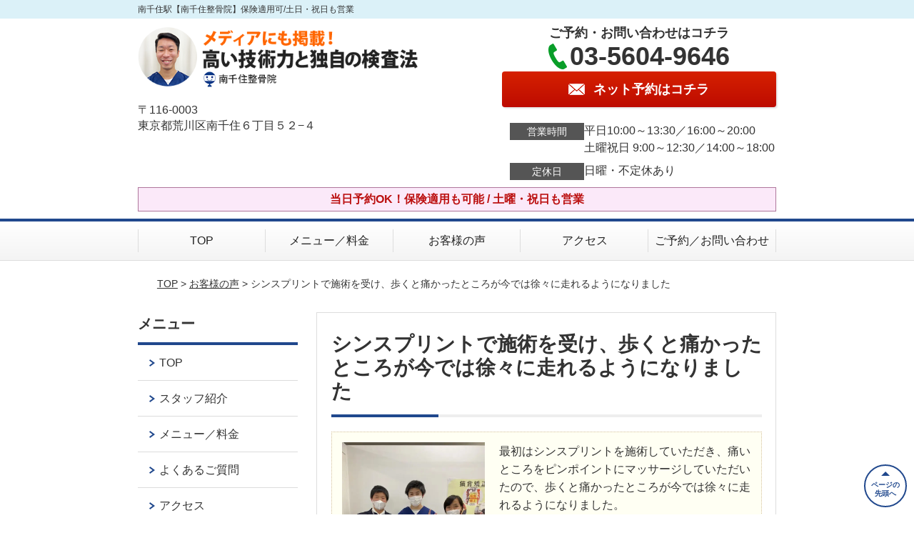

--- FILE ---
content_type: text/html; charset=UTF-8
request_url: https://martha-minamisenju.com/voice/post-2574/
body_size: 10113
content:
<!DOCTYPE html>
<!--[if lt IE 7 ]><html class="ie6" lang="ja" prefix="og: http://ogp.me/ns# fb: http://ogp.me/ns/fb# article: http://ogp.me/ns/article#"><![endif]-->
<!--[if IE 7 ]><html class="ie7" lang="ja" prefix="og: http://ogp.me/ns# fb: http://ogp.me/ns/fb# article: http://ogp.me/ns/article#"><![endif]-->
<!--[if IE 8 ]><html class="ie8" lang="ja" prefix="og: http://ogp.me/ns# fb: http://ogp.me/ns/fb# article: http://ogp.me/ns/article#"><![endif]-->
<!--[if IE 9 ]><html class="ie9" lang="ja" prefix="og: http://ogp.me/ns# fb: http://ogp.me/ns/fb# article: http://ogp.me/ns/article#"><![endif]-->
<!--[if (gt IE 9)|!(IE)]><!-->
<html lang="ja" prefix="og: http://ogp.me/ns# fb: http://ogp.me/ns/fb# article: http://ogp.me/ns/article#">
<head>
<meta charset="utf-8">
<meta name="viewport" content="width=device-width,user-scalable=yes">
<meta name="format-detection" content="telephone=no">
<meta http-equiv="Pragma" content="no-cache">
<meta http-equiv="Cache-Control" content="no-cache">
<meta http-equiv="Expires" content="Thu, 01 Dec 1994 16:00:00 GMT">

<link rel="shortcut icon" href="https://martha-minamisenju.com/wp-content/uploads/2019/09/958433a953583f92f7d59dd4d239d05f.png">

<link rel="apple-touch-icon-precomposed" href="https://martha-minamisenju.com/wp-content/uploads/2019/09/958433a953583f92f7d59dd4d239d05f.png">

<link rel="stylesheet" href="https://martha-minamisenju.com/wp-content/themes/selfull/style.css" media="all">

<link rel="stylesheet" href="https://martha-minamisenju.com/wp-content/themes/selfull/css/reset.css?20230828" media="all">
<link rel="stylesheet" href="https://martha-minamisenju.com/wp-content/themes/selfull/css/layout.css?20230828" media="all">
<link rel="stylesheet" href="https://martha-minamisenju.com/wp-content/themes/selfull/css/module.css?20230828" media="all">
<link rel="stylesheet" href="https://martha-minamisenju.com/wp-content/themes/selfull/css/page.css?20250131" media="all">
<link rel="stylesheet" href="https://martha-minamisenju.com/wp-content/themes/selfull/css/block.css?20230828" media="all">
<link rel="stylesheet" href="https://martha-minamisenju.com/wp-content/themes/selfull/css/important.css?20230828" media="all">
<link rel="stylesheet" href="https://martha-minamisenju.com/wp-content/themes/selfull/css/print.css?20230828" media="all">


<link rel="stylesheet" href="https://martha-minamisenju.com/wp-content/themes/selfull/css/design-themes/theme-solid.css?20230828" media="all">
<link rel="stylesheet" href="https://martha-minamisenju.com/wp-content/themes/selfull/css/design-themes/design-pagetop.css?20230828" media="all">
<link rel="stylesheet" href="https://martha-minamisenju.com/wp-content/themes/selfull/css/design-themes/design-check.css?20230828" media="all">
<link rel="stylesheet" href="https://martha-minamisenju.com/wp-content/themes/selfull/css/design-themes/design-menu.css?20230828" media="all">
<link rel="stylesheet" href="https://martha-minamisenju.com/wp-content/themes/selfull/css/design-themes/design-heading.css?20230828" media="all">


<style>
.except-more.design-menu-original #global-header #global-header-main-sp #global-header-main-sp-right #menu_btn {
	background-image: url(https://martha-minamisenju.com) !important;
}
.except-more.design-menu-original.design-menu-close #global-header #global-header-main-sp #global-header-main-sp-right #menu_btn.close {
	background-image: url(https://martha-minamisenju.com) !important;
}
.design-check-original .list-block ul.check li,
.design-check-original .entry-content .editor ul li {
	background-image: url(https://martha-minamisenju.com);
	background-size: 20px 20px;
}
</style>

<title>シンスプリントで施術を受け、歩くと痛かったところが今では徐々に走れるようになりました | 南千住駅【南千住整骨院】保険適用可/土日・祝日も営業</title>
<meta name='robots' content='max-image-preview:large' />
<link rel='dns-prefetch' href='//s.w.org' />
		<script type="text/javascript">
			window._wpemojiSettings = {"baseUrl":"https:\/\/s.w.org\/images\/core\/emoji\/13.0.1\/72x72\/","ext":".png","svgUrl":"https:\/\/s.w.org\/images\/core\/emoji\/13.0.1\/svg\/","svgExt":".svg","source":{"concatemoji":"https:\/\/martha-minamisenju.com\/wp-includes\/js\/wp-emoji-release.min.js?ver=5.7"}};
			!function(e,a,t){var n,r,o,i=a.createElement("canvas"),p=i.getContext&&i.getContext("2d");function s(e,t){var a=String.fromCharCode;p.clearRect(0,0,i.width,i.height),p.fillText(a.apply(this,e),0,0);e=i.toDataURL();return p.clearRect(0,0,i.width,i.height),p.fillText(a.apply(this,t),0,0),e===i.toDataURL()}function c(e){var t=a.createElement("script");t.src=e,t.defer=t.type="text/javascript",a.getElementsByTagName("head")[0].appendChild(t)}for(o=Array("flag","emoji"),t.supports={everything:!0,everythingExceptFlag:!0},r=0;r<o.length;r++)t.supports[o[r]]=function(e){if(!p||!p.fillText)return!1;switch(p.textBaseline="top",p.font="600 32px Arial",e){case"flag":return s([127987,65039,8205,9895,65039],[127987,65039,8203,9895,65039])?!1:!s([55356,56826,55356,56819],[55356,56826,8203,55356,56819])&&!s([55356,57332,56128,56423,56128,56418,56128,56421,56128,56430,56128,56423,56128,56447],[55356,57332,8203,56128,56423,8203,56128,56418,8203,56128,56421,8203,56128,56430,8203,56128,56423,8203,56128,56447]);case"emoji":return!s([55357,56424,8205,55356,57212],[55357,56424,8203,55356,57212])}return!1}(o[r]),t.supports.everything=t.supports.everything&&t.supports[o[r]],"flag"!==o[r]&&(t.supports.everythingExceptFlag=t.supports.everythingExceptFlag&&t.supports[o[r]]);t.supports.everythingExceptFlag=t.supports.everythingExceptFlag&&!t.supports.flag,t.DOMReady=!1,t.readyCallback=function(){t.DOMReady=!0},t.supports.everything||(n=function(){t.readyCallback()},a.addEventListener?(a.addEventListener("DOMContentLoaded",n,!1),e.addEventListener("load",n,!1)):(e.attachEvent("onload",n),a.attachEvent("onreadystatechange",function(){"complete"===a.readyState&&t.readyCallback()})),(n=t.source||{}).concatemoji?c(n.concatemoji):n.wpemoji&&n.twemoji&&(c(n.twemoji),c(n.wpemoji)))}(window,document,window._wpemojiSettings);
		</script>
		<style type="text/css">
img.wp-smiley,
img.emoji {
	display: inline !important;
	border: none !important;
	box-shadow: none !important;
	height: 1em !important;
	width: 1em !important;
	margin: 0 .07em !important;
	vertical-align: -0.1em !important;
	background: none !important;
	padding: 0 !important;
}
</style>
	<link rel='stylesheet' id='dynamic-css-css'  href='https://martha-minamisenju.com/wp-content/themes/selfull/custom-properties.php?ver=5.7' type='text/css' media='all' />
<link rel='stylesheet' id='wp-block-library-css'  href='https://martha-minamisenju.com/wp-includes/css/dist/block-library/style.min.css?ver=5.7' type='text/css' media='all' />
<link rel='stylesheet' id='contact-form-7-css'  href='https://martha-minamisenju.com/wp-content/plugins/contact-form-7/includes/css/styles.css?ver=4.3' type='text/css' media='all' />
<script type='text/javascript' src='https://martha-minamisenju.com/wp-includes/js/jquery/jquery.min.js?ver=3.5.1' id='jquery-core-js'></script>
<script type='text/javascript' src='https://martha-minamisenju.com/wp-includes/js/jquery/jquery-migrate.min.js?ver=3.3.2' id='jquery-migrate-js'></script>
<link rel="https://api.w.org/" href="https://martha-minamisenju.com/wp-json/" /><link rel="canonical" href="https://martha-minamisenju.com/voice/post-2574/" />
<link rel='shortlink' href='https://martha-minamisenju.com/?p=2574' />
<link rel="alternate" type="application/json+oembed" href="https://martha-minamisenju.com/wp-json/oembed/1.0/embed?url=https%3A%2F%2Fmartha-minamisenju.com%2Fvoice%2Fpost-2574%2F" />
<link rel="alternate" type="text/xml+oembed" href="https://martha-minamisenju.com/wp-json/oembed/1.0/embed?url=https%3A%2F%2Fmartha-minamisenju.com%2Fvoice%2Fpost-2574%2F&#038;format=xml" />
<meta name="description" content="南千住駅から徒歩10分。荒川区南千にある「南千住整骨院」です。保険適応も可能。スタッフ全員が国家資格を保有。土曜・日曜・祝日も営業、当日予約OK！プロも推薦する、のべ30万人が通う信頼の技術です。痛みやコリはお任せください！">
<meta name="keywords" content="南千住,整体,整骨院,鍼灸">
<meta name="robots" content="noindex,nofollow">
<script type="application/ld+json">{"@context":"https://schema.org","@type":"Article","headline":"シンスプリントで施術を受け、歩くと痛かったところが今では徐々に走れるようになりました","mainEntityOfPage":"https://martha-minamisenju.com/voice/post-2574/","datePublished":"2021-06-15T17:19:06+09:00","dateModified":"2021-06-15T17:19:06+09:00","author":{"@type":"Person","name":"松永 将高"}}</script>
<meta property="og:site_name" content="南千住駅【南千住整骨院】保険適用可/土日・祝日も営業">
<meta property="og:title" content="シンスプリントで施術を受け、歩くと痛かったところが今では徐々に走れるようになりました">
<meta property="og:type" content="article">
<meta property="og:url" content="https://martha-minamisenju.com/voice/post-2574/">
<meta property="og:image" content="https://martha-minamisenju.com/wp-content/uploads/2025/03/1ff3d751fd96098f5179e051a7dc65e1.png">
<meta name="twitter:card" content="summary_large_image">
<meta name="twitter:title" content="シンスプリントで施術を受け、歩くと痛かったところが今では徐々に走れるようになりました">
<meta name="twitter:url" content="https://martha-minamisenju.com/voice/post-2574/">
<meta name="twitter:image" content="https://martha-minamisenju.com/wp-content/uploads/2025/03/1ff3d751fd96098f5179e051a7dc65e1.png">
<meta itemprop="image" content="https://martha-minamisenju.com/wp-content/uploads/2025/03/1ff3d751fd96098f5179e051a7dc65e1.png">
<meta name="thumbnail" content="https://martha-minamisenju.com/wp-content/uploads/2024/07/35f1de92bee80029a755d19a17e97e8f.png" />
<link rel="stylesheet" href="https://martha-minamisenju.com/wp-content/themes/selfull/css/slick.css?2025121214" media="all">
<script src="https://martha-minamisenju.com/wp-content/themes/selfull/js/jquery-1.8.2.min.js"></script>
<script src="https://martha-minamisenju.com/wp-content/themes/selfull/js/slick.min.js"></script>

<meta name="google-site-verification" content="HjRWyYmxdaGPEtu58eD-oErSiGTzmT-thoMqq4Tp8-o" />


<!-- Begin Mieruca Embed Code -->
<script type="text/javascript" id="mierucajs">
window.__fid = window.__fid || [];__fid.push([481519826]);
(function() {
function mieruca(){if(typeof window.__fjsld != "undefined") return; window.__fjsld = 1; var fjs = document.createElement('script'); fjs.type = 'text/javascript'; fjs.async = true; fjs.id = "fjssync"; var timestamp = new Date;fjs.src = ('https:' == document.location.protocol ? 'https' : 'http') + '://hm.mieru-ca.com/service/js/mieruca-hm.js?v='+ timestamp.getTime(); var x = document.getElementsByTagName('script')[0]; x.parentNode.insertBefore(fjs, x); };
setTimeout(mieruca, 500); document.readyState != "complete" ? (window.attachEvent ? window.attachEvent("onload", mieruca) : window.addEventListener("load", mieruca, false)) : mieruca();
})();
</script>
<!-- End Mieruca Embed Code -->

<!-- Google Tag Manager -->
<script>(function(w,d,s,l,i){w[l]=w[l]||[];w[l].push({'gtm.start':
new Date().getTime(),event:'gtm.js'});var f=d.getElementsByTagName(s)[0],
j=d.createElement(s),dl=l!='dataLayer'?'&l='+l:'';j.async=true;j.src=
'https://www.googletagmanager.com/gtm.js?id='+i+dl;f.parentNode.insertBefore(j,f);
})(window,document,'script','dataLayer','GTM-W76L5M2');</script>
<!-- End Google Tag Manager -->

</head>

<body id="site-design-solid" class="double-column except-more site-color-blue site-color-2-none design-pagetop-07 design-menu design-menu-05 site-font-gothic voice">
<div id="fb-root"></div>
<script>
let facebookLazyLoadReady = false;
const handleFacebookLazyLoad = function() {
	if (!facebookLazyLoadReady) {
		facebookLazyLoadReady = true;
		return;
	}
	console.log('facebookLazyLoaded');
	(function(d, s, id) {
		var js, fjs = d.getElementsByTagName(s)[0];
		if (d.getElementById(id)) return;
		js = d.createElement(s); js.id = id;
		js.src = "//connect.facebook.net/ja_JP/sdk.js#xfbml=1&version=v2.4";
		fjs.parentNode.insertBefore(js, fjs);
	}(document, 'script', 'facebook-jssdk'));
	window.removeEventListener('scroll', handleFacebookLazyLoad);
}
window.addEventListener('scroll', handleFacebookLazyLoad);
</script>
<div id="site">
  <header id="global-header" role="banner" class="">

									<p class="site-title"><span class="inner">南千住駅【南千住整骨院】保険適用可/土日・祝日も営業</span></p>
					
					<div class="inner">
				<div id="global-header-main-pc">


					
					
											<div id="global-header-main-pc-left">
														<p class="logo"><a href="https://martha-minamisenju.com/"><img src="https://martha-minamisenju.com/wp-content/uploads/2020/06/dc512656cf38c429ea3b80dbe2d83059.png" alt="" width="526" height="116"></a></p>
							<p class="address">〒116-0003<br>東京都荒川区南千住６丁目５２−４</p>
						</div>
            <div id="global-header-main-pc-right">
              <p class="tel-text">ご予約・お問い合わせはコチラ</p>              <p class="tel tel-pc"><span class="tel-number">03-5604-9646</span></p>
              <div class="button-area">
                                <a href="https://meta.metagrowthx.com/cl/6dT31I6a40debebT/?bid=682930Bc63r2B889" class="mail hover" target="_blank"><span>ネット予約はコチラ</span></a>                              </div>
              <div class="info">
								<dl>
									<dt>営業時間</dt>
									<dd>平日10:00～13:30／16:00～20:00</dd>									<dd>土曜祝日 9:00～12:30／14:00～18:00</dd>																	</dl>
                <dl>
                  <dt>定休日</dt>
                  <dd>日曜・不定休あり</dd>
                </dl>
							</div>
						</div>
					
				</div>
			</div>
		
		<div class="inner">
			<div id="global-header-main-sp" class="clearfix fixed-set">
				<div id="global-header-main-sp-left">
										<p class="logo"><a href="https://martha-minamisenju.com/"><img src="https://martha-minamisenju.com/wp-content/uploads/2020/06/dc512656cf38c429ea3b80dbe2d83059.png" title="南千住整骨院" alt="" width="526" height="116"></a></p>
				</div>
				<div id="global-header-main-sp-right">
          <span id="menu_btn" class="hover"></span>
          <!--
					<a href="tel:0356049646" class="tel" ><span>電話をかける</span></a>
          -->
				</div>
			</div>
		</div>

		<div class="inner">
							<p id="announcement">当日予約OK！保険適用も可能 / 土曜・祝日も営業</p>
					</div><!-- / .inner -->

    <div id="sp-menu">
      <div id="sp-menu-contents">
			</div>
      <div id="sp-menu-lightbox"></div>
    </div>

					<nav id="global-nav-pc" class="fixed-set" role="navigation">
				<div class="menu-%e3%82%b0%e3%83%ad%e3%83%bc%e3%83%90%e3%83%ab%e3%83%a1%e3%83%8b%e3%83%a5%e3%83%bc-container"><ul id="menu-%e3%82%b0%e3%83%ad%e3%83%bc%e3%83%90%e3%83%ab%e3%83%a1%e3%83%8b%e3%83%a5%e3%83%bc" class="menu"><li id="menu-item-1587" class="menu-item menu-item-type-post_type menu-item-object-page menu-item-home menu-item-1587"><a href="https://martha-minamisenju.com/">TOP</a></li>
<li id="menu-item-1575" class="menu-item menu-item-type-post_type menu-item-object-page menu-item-1575"><a href="https://martha-minamisenju.com/menu/">メニュー／料金</a></li>
<li id="menu-item-1590" class="menu-item menu-item-type-post_type menu-item-object-page menu-item-1590"><a href="https://martha-minamisenju.com/voice/">お客様の声</a></li>
<li id="menu-item-1576" class="menu-item menu-item-type-post_type menu-item-object-page menu-item-1576"><a href="https://martha-minamisenju.com/access/">アクセス</a></li>
<li id="menu-item-2927" class="menu-item menu-item-type-post_type menu-item-object-page menu-item-2927"><a href="https://martha-minamisenju.com/post-2925/">ご予約／お問い合わせ</a></li>
</ul></div>			</nav><!-- / #global-nav-pc -->
		

									<div id="global-nav-sp" class="fixed " role="navigation">
																<div id="ff-sp-contents" class="ff-sp-contents-original-2">
							<a class="" href="tel:0356049646">
                <img src="https://martha-minamisenju.com/wp-content/uploads/2025/04/TEL-3.png" alt="電話予約" loading="lazy">
							</a>

							<a class="" href="https://meta.metagrowthx.com/cl/6dT31I6a40debebT/?bid=682930Bc63r2B889">
                <img src="https://martha-minamisenju.com/wp-content/uploads/2023/06/5bd7f8863cc5fbac0b592ef05b48efc2.png" alt="WEB予約" loading="lazy">
							</a>
						</div>
									</div><!-- / #global-nav-sp-->
						</header><!-- / #global-header -->

	<div id="sp-modal">
		<div class="sp-modal-head">
			<div class="close-btn">
				<img src="https://theme.selfull.jp/images/common/sp-modal-close-btn.png" alt="閉じる" loading="lazy">
			</div>
		</div>
		<div class="sp-modal-main">
			<div class="sp-modal-main-line">
													<p class="mb-10"><img src="https://theme.selfull.jp/images/common/sp-modal-line-img-01.png" alt="24時間受付 LINE予約の流れ" width="541" height="254" loading="lazy"></p>
					<p class="mb-10"><img src="https://theme.selfull.jp/images/common/sp-modal-line-img-02.png" alt="まずは下のボタンから当院を友だち追加してください" width="541" height="67" loading="lazy"></p>
					<a href="" target="_blank"><img src="https://theme.selfull.jp/images/common/sp-modal-line-btn.png" alt="LINEで友達追加する" width="541" height="86" loading="lazy"></a>
					<p class="txt-c">（LINEの友だち追加画面が開きます）</p>

					<div class="line-info">
						<p>友達に追加が完了したら、LINEのトーク画面より<br>
							「HPを見たのですが～」とメッセージをお送りください。</p>
						<p>ご予約の際は</p>
						<p><span class="color05">■</span> <span class="bold">希望のご予約日時</span><br>
							（第3希望までいただけると予約がスムーズです）<br>
							<span class="color05">■</span> <span class="bold">お名前と電話番号</span><br>
							<span class="color05">■</span> <span class="bold">お悩みの症状</span></p>
						<p>の３点をお送りください。</p>
					</div>
							</div>

			<div class="sp-modal-main-tel">
													<h2><img src="https://martha-minamisenju.com/wp-content/uploads/2020/06/dc512656cf38c429ea3b80dbe2d83059.png" title="南千住整骨院" alt="" loading="lazy"></h2>

					<dl class="date">
						<dt>営業時間</dt>
						<dd>平日10:00～13:30／16:00～20:00</dd>						<dd>土曜祝日 9:00～12:30／14:00～18:00</dd>											</dl>
					<dl class="date">
						<dt>定休日</dt>
						<dd>日曜・不定休あり</dd>
					</dl>

					<a href="tel:0356049646" class="tel tel-sp hover" ><span>電話をかける</span></a>
					<p class="txt-c">（03-5604-9646に発信します）</p>

					<div class="tel-flow">
						<h2>ご予約の流れ</h2>
						<div class="comment-item comment-item-right clearfix">
							<p>お電話ありがとうございます、<br>南千住整骨院でございます。</p>
							<div class="img"><img src="https://theme.selfull.jp/images/common/sp-modal-tel-img-01.png" alt="予約の流れ" loading="lazy"></div>
						</div>
						<p>と電話に出ますので、</p>
						<div class="comment-item clearfix">
							<p>ホームページを見たのですが、<br>予約をお願いします。</p>
							<div class="img"><img src="https://theme.selfull.jp/images/common/sp-modal-tel-img-02.png" alt="予約の流れ" loading="lazy"></div>
						</div>
						<p class="mb-20">とお伝えください。</p>
						<p><span class="color03">■</span> <span class="bold">お名前（フルネーム）</span><br>
							<span class="color03">■</span> <span class="bold">ご予約の日</span><br>
							<span class="color03">■</span> <span class="bold">ご連絡がつくお電話番号</span><br>
							<span class="color03">■</span> <span class="bold">一番気になるお身体の状態・症状</span></p>
						<p>をお伺いいたします。</p>
					</div>
				


			</div>
		</div>
	</div>

	
			<div class="breadcrumb">
			<div class="inner"><a href="https://martha-minamisenju.com">TOP</a> &gt;

				
											<a href="https://martha-minamisenju.com/voices/">お客様の声</a> &gt; シンスプリントで施術を受け、歩くと痛かったところが今では徐々に走れるようになりました					
							</div>
		</div>
	
	<div id="contents">
		<main id="main" role="main">

	<article id="page-voice" class="type-page">
		
					<header class="entry-header">
				<h1>シンスプリントで施術を受け、歩くと痛かったところが今では徐々に走れるようになりました</h1>
			</header><!-- .entry-header -->

			<div class="entry-content">
				

  <div class="voice-block clearfix">
    
          <div class="photo">
                <div><img src="https://martha-minamisenju.com/wp-content/uploads/2021/06/3e413a2f89c3e07486addcdc7bf05980-2-640x853-1.jpg" alt="お客様写真" width="640" height="853" loading="lazy"></div>
                      </div>
        <div class="comment"><p><span data-sheets-value="{&quot;1&quot;:2,&quot;2&quot;:&quot;最初はシンスプリントを施術していただき、痛いところをピンポイントにマッサージしていただいたので、歩くと痛かったところが今では徐々に走れるようになりました。n肉離れをしてしまったときもちゃんと自分に向き合ってくださり、ストレッチの大切さや練習への考え方が変わりました。n施術は痛いですが、先生方が明るく接してくださるので日々治っていくのが感じられます。nテーピングもしてくださり、日常生活に支障がでないくらいしっかりとテーピングをしていただいてとても有り難いです。&quot;}" data-sheets-userformat="{&quot;2&quot;:4993,&quot;3&quot;:{&quot;1&quot;:0},&quot;10&quot;:0,&quot;11&quot;:4,&quot;12&quot;:0,&quot;15&quot;:&quot;arial,sans,sans-serif&quot;}">最初はシンスプリントを施術していただき、痛いところをピンポイントにマッサージしていただいたので、歩くと痛かったところが今では徐々に走れるようになりました。</span></p>
<p><span data-sheets-value="{&quot;1&quot;:2,&quot;2&quot;:&quot;最初はシンスプリントを施術していただき、痛いところをピンポイントにマッサージしていただいたので、歩くと痛かったところが今では徐々に走れるようになりました。n肉離れをしてしまったときもちゃんと自分に向き合ってくださり、ストレッチの大切さや練習への考え方が変わりました。n施術は痛いですが、先生方が明るく接してくださるので日々治っていくのが感じられます。nテーピングもしてくださり、日常生活に支障がでないくらいしっかりとテーピングをしていただいてとても有り難いです。&quot;}" data-sheets-userformat="{&quot;2&quot;:4993,&quot;3&quot;:{&quot;1&quot;:0},&quot;10&quot;:0,&quot;11&quot;:4,&quot;12&quot;:0,&quot;15&quot;:&quot;arial,sans,sans-serif&quot;}"><br />
肉離れをしてしまったときもちゃんと自分に向き合ってくださり、ストレッチの大切さや練習への考え方が変わりました。</span></p>
<p>施術は痛いですが、先生方が明るく接してくださるので日々治っていくのが感じられます。</p>
<p><span data-sheets-value="{&quot;1&quot;:2,&quot;2&quot;:&quot;最初はシンスプリントを施術していただき、痛いところをピンポイントにマッサージしていただいたので、歩くと痛かったところが今では徐々に走れるようになりました。n肉離れをしてしまったときもちゃんと自分に向き合ってくださり、ストレッチの大切さや練習への考え方が変わりました。n施術は痛いですが、先生方が明るく接してくださるので日々治っていくのが感じられます。nテーピングもしてくださり、日常生活に支障がでないくらいしっかりとテーピングをしていただいてとても有り難いです。&quot;}" data-sheets-userformat="{&quot;2&quot;:4993,&quot;3&quot;:{&quot;1&quot;:0},&quot;10&quot;:0,&quot;11&quot;:4,&quot;12&quot;:0,&quot;15&quot;:&quot;arial,sans,sans-serif&quot;}"><br />
テーピングもしてくださり、日常生活に支障がでないくらいしっかりとテーピングをしていただいてとても有り難いです。</span></p>
</div>
        <p class="mt-20 info">10代　女性　鈴江翠花様</p>
    <p class="addition">※お客様の感想であり、効果効能を保証するものではありません。</p>

      </div><!-- .voice-block -->



				<!-- その他 -->
													<h2 class="style-title">同じ症状でお悩みのお客さまの声</h2>
											<table class="other-voice">
							<tr>
								<th><a href="https://martha-minamisenju.com/voice/post-2572/">痛みがよくなるまで施術してくれたり、怪我の状態を聞いてくれます</a></th>
																<td><a href="https://martha-minamisenju.com/voice/post-2572/"><img src="https://martha-minamisenju.com/wp-content/uploads/2021/06/3becfd3b95cfa39e44fdd6193ae4842c-2-640x853-1.jpg" alt="お客様写真" width="80"></a></td>
							</tr>
						</table>
											<table class="other-voice">
							<tr>
								<th><a href="https://martha-minamisenju.com/voice/post-2542/">陸上での腰や足の痛みもとれて、とても良いです</a></th>
																<td><a href="https://martha-minamisenju.com/voice/post-2542/"><img src="https://martha-minamisenju.com/wp-content/uploads/2021/06/d0e17b25ed1e24c01c29a3b19c6bdadf1.jpg" alt="お客様写真" width="80"></a></td>
							</tr>
						</table>
											<table class="other-voice">
							<tr>
								<th><a href="https://martha-minamisenju.com/voice/post-2509/">自分で出来るトレーニングなども教えて頂いたり、とても親身に相談にのってくれます。</a></th>
																<td><a href="https://martha-minamisenju.com/voice/post-2509/"><img src="https://martha-minamisenju.com/wp-content/uploads/2021/06/c2d8f8c4b16d24ee684b68e2de252648-640x853-1.jpg" alt="お客様写真" width="80"></a></td>
							</tr>
						</table>
																</div><!-- .entry-content -->  
		
				
	</article>
					<footer id="content-footer">
      
			<h2><img src="https://martha-minamisenju.com/wp-content/uploads/2020/06/dc512656cf38c429ea3b80dbe2d83059.png" alt="南千住整骨院" loading="lazy"></h2>

			
								<div id="content-footer-main" class="">
					
					<div class="content-footer-contact">
						<p class="tel-text">ご予約・お問い合わせはコチラ</p>						<p class="tel tel-pc"><span class="tel-number">03-5604-9646</span></p>

						<div class="button-area">
							<a href="tel:0356049646" class="tel tel-sp hover" ><span>03-5604-9646</span></a>
														<a href="https://meta.metagrowthx.com/cl/6dT31I6a40debebT/?bid=682930Bc63r2B889" class="mail hover" target="_blank"><span>ネット予約はコチラ</span></a>													</div>

						<div class="info">
							<dl>
								<dt>営業時間</dt>
								<dd>平日10:00～13:30／16:00～20:00</dd>
								<dd>土曜祝日 9:00～12:30／14:00～18:00</dd>
								<dd></dd>
							</dl>
							<dl>
								<dt>定休日</dt>
								<dd>日曜・不定休あり</dd>
							</dl>
						</div>
					</div>
					<div class="content-footer-map">
						<p class="address"><span>〒116-0003</span>東京都荒川区南千住６丁目５２−４</p>
													<div class="googlemap">
								<iframe src="https://www.google.com/maps/embed?pb=!1m18!1m12!1m3!1d3238.5741648496887!2d139.78918359678957!3d35.73669000000001!2m3!1f0!2f0!3f0!3m2!1i1024!2i768!4f13.1!3m3!1m2!1s0x60188f3c30908699%3A0xbef9d0a151cafdb3!2z5Y2X5Y2D5L2P5pW06aqo6Zmi!5e0!3m2!1sja!2sjp!4v1733710410656!5m2!1sja!2sjp" width="600" height="450" style="border:0;" allowfullscreen="" loading="lazy" referrerpolicy="no-referrer-when-downgrade"></iframe>							</div>
											</div>

				</div>

			
		</footer><!-- #content-footer -->

	
</main><!-- #main -->
<aside id="side" role="complementary">
	
	
	
	
	
	<div class="side-nav sp-set">
		<h2 class="side-nav-title">メニュー</h2>
		<div class="menu-%e3%82%b5%e3%82%a4%e3%83%89%ef%bc%86%e3%83%95%e3%83%83%e3%82%bf%e3%83%bc-container"><ul id="menu-%e3%82%b5%e3%82%a4%e3%83%89%ef%bc%86%e3%83%95%e3%83%83%e3%82%bf%e3%83%bc" class="menu"><li id="menu-item-1580" class="menu-item menu-item-type-post_type menu-item-object-page menu-item-home menu-item-1580"><a href="https://martha-minamisenju.com/">TOP</a></li>
<li id="menu-item-1581" class="menu-item menu-item-type-post_type menu-item-object-page menu-item-1581"><a href="https://martha-minamisenju.com/staff/">スタッフ紹介</a></li>
<li id="menu-item-1586" class="menu-item menu-item-type-post_type menu-item-object-page menu-item-1586"><a href="https://martha-minamisenju.com/menu/">メニュー／料金</a></li>
<li id="menu-item-1583" class="menu-item menu-item-type-post_type menu-item-object-page menu-item-1583"><a href="https://martha-minamisenju.com/faq/">よくあるご質問</a></li>
<li id="menu-item-1582" class="menu-item menu-item-type-post_type menu-item-object-page menu-item-1582"><a href="https://martha-minamisenju.com/access/">アクセス</a></li>
<li id="menu-item-1578" class="menu-item menu-item-type-post_type menu-item-object-page menu-item-1578"><a href="https://martha-minamisenju.com/voice/">お客様の声</a></li>
<li id="menu-item-2928" class="menu-item menu-item-type-post_type menu-item-object-page menu-item-2928"><a href="https://martha-minamisenju.com/post-2925/">ご予約／お問い合わせ</a></li>
<li id="menu-item-1579" class="menu-item menu-item-type-post_type menu-item-object-page menu-item-1579"><a href="https://martha-minamisenju.com/sitemap/">サイトマップ</a></li>
</ul></div>	</div><!-- / .side-nav -->

	
	

								<div class="side-nav sp-set">
				<h2 class="side-nav-title">症状別メニュー</h2>
				<ul>
											<li><a href="https://martha-minamisenju.com/symptomscat/post-2658/">起立性調節障害</a></li>
											<li><a href="https://martha-minamisenju.com/symptomscat/post-2657/">変形性膝関節症</a></li>
											<li><a href="https://martha-minamisenju.com/symptomscat/post-2656/">変形性股関節症</a></li>
											<li><a href="https://martha-minamisenju.com/symptomscat/post-2655/">パニック障害</a></li>
											<li><a href="https://martha-minamisenju.com/symptomscat/post-2654/">アキレス腱炎</a></li>
											<li><a href="https://martha-minamisenju.com/symptomscat/post-2324/">シンスプリント</a></li>
											<li><a href="https://martha-minamisenju.com/symptomscat/post-2325/">オスグッド</a></li>
											<li><a href="https://martha-minamisenju.com/symptomscat/post-2326/">自律神経失調症</a></li>
											<li><a href="https://martha-minamisenju.com/symptomscat/post-2327/">うつ</a></li>
											<li><a href="https://martha-minamisenju.com/symptomscat/post-2328/">首こり</a></li>
											<li><a href="https://martha-minamisenju.com/symptomscat/post-2177/">腰痛</a></li>
											<li><a href="https://martha-minamisenju.com/symptomscat/post-2175/">頚椎ヘルニア</a></li>
											<li><a href="https://martha-minamisenju.com/symptomscat/post-1885/">肩こり</a></li>
											<li><a href="https://martha-minamisenju.com/symptomscat/post-2176/">モートン病</a></li>
											<li><a href="https://martha-minamisenju.com/symptomscat/post-2173/">股関節痛</a></li>
											<li><a href="https://martha-minamisenju.com/symptomscat/post-1969/">ばね指</a></li>
											<li><a href="https://martha-minamisenju.com/symptomscat/post-1988/">膝痛</a></li>
											<li><a href="https://martha-minamisenju.com/symptomscat/post-1984/">四十肩・五十肩</a></li>
											<li><a href="https://martha-minamisenju.com/symptomscat/post-1979/">腱鞘炎</a></li>
											<li><a href="https://martha-minamisenju.com/symptomscat/post-1974/">顎関節症</a></li>
											<li><a href="https://martha-minamisenju.com/symptomscat/post-1869/">ぎっくり背中</a></li>
											<li><a href="https://martha-minamisenju.com/symptomscat/post-1761/">足底筋膜炎</a></li>
											<li><a href="https://martha-minamisenju.com/symptomscat/post-1861/">坐骨神経痛</a></li>
											<li><a href="https://martha-minamisenju.com/symptomscat/post-1851/">ぎっくり腰</a></li>
											<li><a href="https://martha-minamisenju.com/symptomscat/post-1878/">ストレートネック</a></li>
											<li><a href="https://martha-minamisenju.com/symptomscat/post-1760/">腰椎椎間板ヘルニア</a></li>
											<li><a href="https://martha-minamisenju.com/symptomscat/post-1759/">寝違え</a></li>
											<li><a href="https://martha-minamisenju.com/symptomscat/post-1758/">頭痛</a></li>
											<li><a href="https://martha-minamisenju.com/symptomscat/post-1752/">めまい</a></li>
											<li><a href="https://martha-minamisenju.com/symptomscat/post-1757/">耳鳴り</a></li>
									</ul>
			</div><!-- / .side-nav -->
					
		
	
								
								</aside><!-- / #side -->
</div><!-- / #contents -->



	<footer id="global-footer" class=" " role="contentinfo">

									<p id="pagetop" class=" "><a class="scroll hover" href="#site"><span>ページの<br>先頭へ</span></a></p>
					
		<div id="global-footer-nav">
							<div class="inner"><div class="menu-%e3%82%b5%e3%82%a4%e3%83%89%ef%bc%86%e3%83%95%e3%83%83%e3%82%bf%e3%83%bc-container"><ul id="menu-%e3%82%b5%e3%82%a4%e3%83%89%ef%bc%86%e3%83%95%e3%83%83%e3%82%bf%e3%83%bc-1" class="menu"><li class="menu-item menu-item-type-post_type menu-item-object-page menu-item-home menu-item-1580"><a href="https://martha-minamisenju.com/">TOP</a></li>
<li class="menu-item menu-item-type-post_type menu-item-object-page menu-item-1581"><a href="https://martha-minamisenju.com/staff/">スタッフ紹介</a></li>
<li class="menu-item menu-item-type-post_type menu-item-object-page menu-item-1586"><a href="https://martha-minamisenju.com/menu/">メニュー／料金</a></li>
<li class="menu-item menu-item-type-post_type menu-item-object-page menu-item-1583"><a href="https://martha-minamisenju.com/faq/">よくあるご質問</a></li>
<li class="menu-item menu-item-type-post_type menu-item-object-page menu-item-1582"><a href="https://martha-minamisenju.com/access/">アクセス</a></li>
<li class="menu-item menu-item-type-post_type menu-item-object-page menu-item-1578"><a href="https://martha-minamisenju.com/voice/">お客様の声</a></li>
<li class="menu-item menu-item-type-post_type menu-item-object-page menu-item-2928"><a href="https://martha-minamisenju.com/post-2925/">ご予約／お問い合わせ</a></li>
<li class="menu-item menu-item-type-post_type menu-item-object-page menu-item-1579"><a href="https://martha-minamisenju.com/sitemap/">サイトマップ</a></li>
</ul></div></div>
						</div><!-- / .global-footer-nav -->

		<div id="global-footer-main-pc">
			<div class="inner">
				<div id="global-footer-main-pc-left">
					<p class="logo"><a href="https://martha-minamisenju.com/"><img src="https://martha-minamisenju.com/wp-content/uploads/2020/06/dc512656cf38c429ea3b80dbe2d83059.png" alt="南千住整骨院" rel="home" loading="lazy"></a></p>
					<p class="address">〒116-0003　東京都荒川区南千住６丁目５２−４</p>
				</div>
				<div id="global-footer-main-pc-right">
					<div id="global-footer-main-pc-right-top">
						<p class="tel-text">ご予約・お問い合わせはコチラ</p>						<p class="tel tel-pc"><span class="tel-number">03-5604-9646</span></p>
						<div class="button-area">
														<a href="https://meta.metagrowthx.com/cl/6dT31I6a40debebT/?bid=682930Bc63r2B889" class="mail hover" target="_blank"><span>ネット予約はコチラ</span></a>													</div>
					</div>
					<div class="info">
						<dl>
							<dt>営業時間</dt>
							<dd>平日10:00～13:30／16:00～20:00</dd>							<dd>土曜祝日 9:00～12:30／14:00～18:00</dd>													</dl>
						<dl>
							<dt>定休日</dt>
							<dd>日曜・不定休あり</dd>
						</dl>
					</div>
				</div>
			</div>
			<p class="copyright"><small>Copyright(c) 南千住整骨院 All Rights Reserved.</small></p>
		</div>
	</footer><!-- / #global-footer -->

</div><!-- /#site -->





<div id="window-size-check"></div>

<!--[if lt IE 9]><script src="http://html5shiv.googlecode.com/svn/trunk/html5.js"></script><![endif]-->
<script defer src="https://martha-minamisenju.com/wp-content/themes/selfull/js/common.js?20230510_2"></script>

<script type='text/javascript' src='https://martha-minamisenju.com/wp-content/plugins/contact-form-7/includes/js/jquery.form.min.js?ver=3.51.0-2014.06.20' id='jquery-form-js'></script>
<script type='text/javascript' id='contact-form-7-js-extra'>
/* <![CDATA[ */
var _wpcf7 = {"loaderUrl":"https:\/\/martha-minamisenju.com\/wp-content\/plugins\/contact-form-7\/images\/ajax-loader.gif","sending":"\u9001\u4fe1\u4e2d ..."};
/* ]]> */
</script>
<script type='text/javascript' src='https://martha-minamisenju.com/wp-content/plugins/contact-form-7/includes/js/scripts.js?ver=4.3' id='contact-form-7-js'></script>
<script type='text/javascript' src='https://martha-minamisenju.com/wp-includes/js/wp-embed.min.js?ver=5.7' id='wp-embed-js'></script>
<!-- Google Tag Manager (noscript) -->
<noscript><iframe src="https://www.googletagmanager.com/ns.html?id=GTM-W76L5M2"
height="0" width="0" style="display:none;visibility:hidden"></iframe></noscript>
<!-- End Google Tag Manager (noscript) --><script>// 症状メニューアコーディオン
(function() {
  document.addEventListener("DOMContentLoaded", function () {
    const spMenu = document.querySelector("#sp-menu-contents");
    if (!spMenu) return;

    const style = document.createElement("style");
    style.textContent = `
      #sp-menu-contents ul.custom-symptoms-menu-accordion > li:first-child {
        border-top: 1px solid #ddd;
      }
      #sp-menu-contents .custom-symptoms-menu-accordion-trigger {
        position: relative;
        cursor: pointer;
      }
      #sp-menu-contents .custom-symptoms-menu-accordion-trigger::after {
        content: "+";
        position: absolute;
        right: 16px;
        top: 50%;
        transform: translateY(-50%);
        font-weight: bold;
      }
      #sp-menu-contents .custom-symptoms-menu-accordion-trigger.active::after {
        content: "−";
      }
      #sp-menu-contents .custom-symptoms-menu-accordion {
        padding-left: 20px;
        overflow: hidden;
        max-height: 0;
        transition: max-height 0.3s ease;
      }
    `;
    document.head.appendChild(style);

    const processMenu = () => {
      const sideNavs = spMenu.querySelectorAll(".side-nav");
      if (sideNavs.length < 2) return;

      const secondNav = sideNavs[1];
      const ul = secondNav.querySelector("ul");
      if (!ul) return;

      ul.classList.add("custom-symptoms-menu-accordion");
      if (secondNav.parentNode) secondNav.remove();

      const firstNav = sideNavs[0];
      const firstMenu = firstNav.querySelector("ul.menu");
      if (!firstMenu) return;

      const firstLi = firstMenu.querySelector("li");
      if (!firstLi) return;

      if (firstMenu.querySelector(".custom-symptoms-menu-accordion-trigger")) return;

      const triggerLi = document.createElement("li");
      triggerLi.className = "custom-symptoms-menu-accordion-trigger";
      triggerLi.innerHTML = '<a href="#">症状メニュー</a>';

      firstLi.insertAdjacentElement("afterend", triggerLi);
      triggerLi.insertAdjacentElement("afterend", ul);

      triggerLi.addEventListener("click", function (e) {
        e.preventDefault();
        const isOpen = triggerLi.classList.contains("active");
        if (isOpen) {
          ul.style.maxHeight = "0";
          triggerLi.classList.remove("active");
        } else {
          ul.style.maxHeight = ul.scrollHeight + "px";
          triggerLi.classList.add("active");
        }
      });
    };

    const observer = new MutationObserver(() => {
      processMenu();
    });

    observer.observe(spMenu, { childList: true, subtree: true });

    processMenu();
  });
})();</script></body></html>
